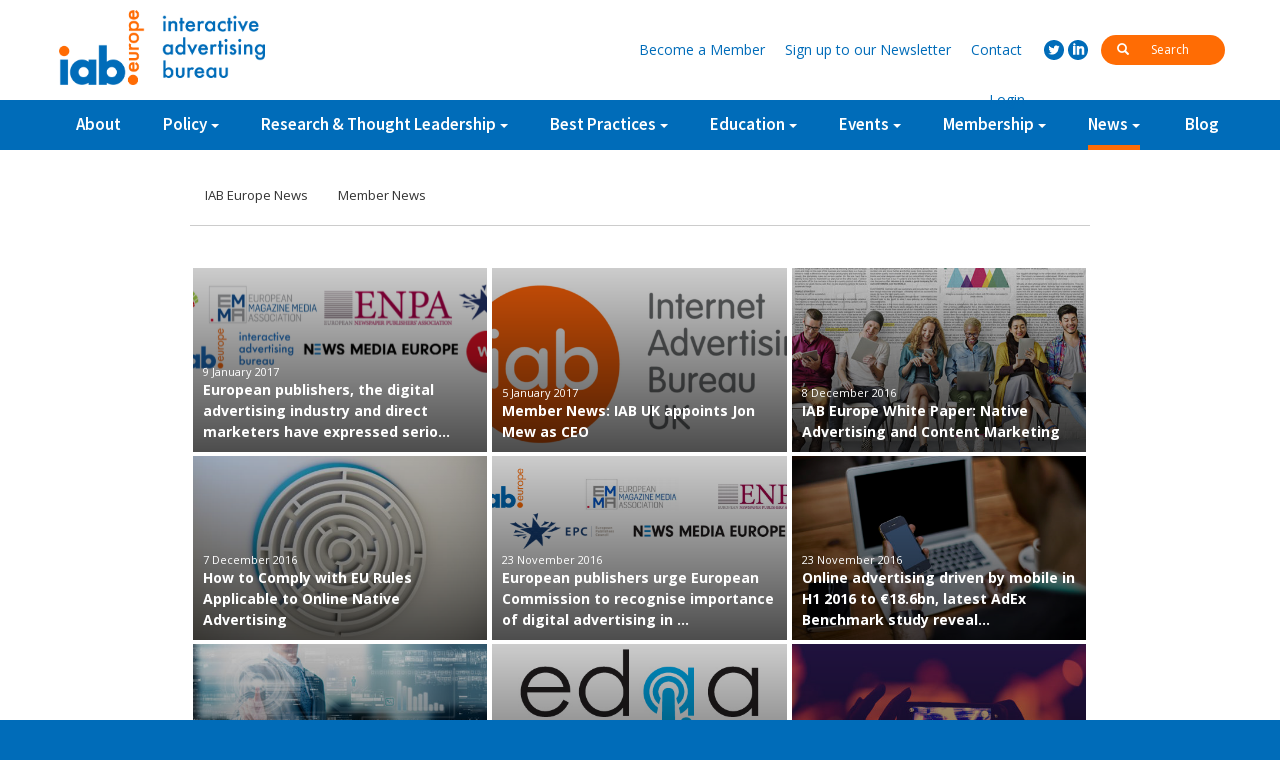

--- FILE ---
content_type: text/html; charset=UTF-8
request_url: http://old.iabeurope.eu/category/all-news/page/16/
body_size: 9288
content:
<!DOCTYPE html>
<html lang="en-US">
    <head>
        <meta charset="UTF-8">
        <meta http-equiv="X-UA-Compatible" content="IE=edge">
        <meta name="viewport" content="width=device-width, initial-scale=1, minimum-zoom=1">
        <title>All news | IAB Europe</title>
        <link rel="profile" href="http://gmpg.org/xfn/11">
        <link rel="pingback" href="http://old.iabeurope.eu/xmlrpc.php">
        <link rel="stylesheet" href="http://old.iabeurope.eu/wp-content/themes/zero/assets/libs/bootstrap/css/bootstrap.min.css"/>
        <link rel="stylesheet" href="http://old.iabeurope.eu/wp-content/themes/zero/assets/css/owl.carousel.css"/>
        <meta name="theme-color" content="#ffffff">
        <!--[if lt IE 9]>
         <script src="https://oss.maxcdn.com/html5shiv/3.7.2/html5shiv.min.js"></script>
         <script src="https://oss.maxcdn.com/respond/1.4.2/respond.min.js"></script>
        <![endif]-->
        <meta name='robots' content='noindex,follow' />
<link rel='dns-prefetch' href='//s.w.org' />
<link rel="alternate" type="application/rss+xml" title="IAB Europe &raquo; All news Category Feed" href="http://old.iabeurope.eu/category/all-news/feed/" />
		<script type="text/javascript">
			window._wpemojiSettings = {"baseUrl":"https:\/\/s.w.org\/images\/core\/emoji\/12.0.0-1\/72x72\/","ext":".png","svgUrl":"https:\/\/s.w.org\/images\/core\/emoji\/12.0.0-1\/svg\/","svgExt":".svg","source":{"concatemoji":"http:\/\/old.iabeurope.eu\/wp-includes\/js\/wp-emoji-release.min.js?ver=5.2.21"}};
			!function(e,a,t){var n,r,o,i=a.createElement("canvas"),p=i.getContext&&i.getContext("2d");function s(e,t){var a=String.fromCharCode;p.clearRect(0,0,i.width,i.height),p.fillText(a.apply(this,e),0,0);e=i.toDataURL();return p.clearRect(0,0,i.width,i.height),p.fillText(a.apply(this,t),0,0),e===i.toDataURL()}function c(e){var t=a.createElement("script");t.src=e,t.defer=t.type="text/javascript",a.getElementsByTagName("head")[0].appendChild(t)}for(o=Array("flag","emoji"),t.supports={everything:!0,everythingExceptFlag:!0},r=0;r<o.length;r++)t.supports[o[r]]=function(e){if(!p||!p.fillText)return!1;switch(p.textBaseline="top",p.font="600 32px Arial",e){case"flag":return s([55356,56826,55356,56819],[55356,56826,8203,55356,56819])?!1:!s([55356,57332,56128,56423,56128,56418,56128,56421,56128,56430,56128,56423,56128,56447],[55356,57332,8203,56128,56423,8203,56128,56418,8203,56128,56421,8203,56128,56430,8203,56128,56423,8203,56128,56447]);case"emoji":return!s([55357,56424,55356,57342,8205,55358,56605,8205,55357,56424,55356,57340],[55357,56424,55356,57342,8203,55358,56605,8203,55357,56424,55356,57340])}return!1}(o[r]),t.supports.everything=t.supports.everything&&t.supports[o[r]],"flag"!==o[r]&&(t.supports.everythingExceptFlag=t.supports.everythingExceptFlag&&t.supports[o[r]]);t.supports.everythingExceptFlag=t.supports.everythingExceptFlag&&!t.supports.flag,t.DOMReady=!1,t.readyCallback=function(){t.DOMReady=!0},t.supports.everything||(n=function(){t.readyCallback()},a.addEventListener?(a.addEventListener("DOMContentLoaded",n,!1),e.addEventListener("load",n,!1)):(e.attachEvent("onload",n),a.attachEvent("onreadystatechange",function(){"complete"===a.readyState&&t.readyCallback()})),(n=t.source||{}).concatemoji?c(n.concatemoji):n.wpemoji&&n.twemoji&&(c(n.twemoji),c(n.wpemoji)))}(window,document,window._wpemojiSettings);
		</script>
		<style type="text/css">
img.wp-smiley,
img.emoji {
	display: inline !important;
	border: none !important;
	box-shadow: none !important;
	height: 1em !important;
	width: 1em !important;
	margin: 0 .07em !important;
	vertical-align: -0.1em !important;
	background: none !important;
	padding: 0 !important;
}
</style>
	<link rel='stylesheet' id='dashicons-css'  href='http://old.iabeurope.eu/wp-includes/css/dashicons.min.css?ver=5.2.21' type='text/css' media='all' />
<link rel='stylesheet' id='theme-my-login-css'  href='http://old.iabeurope.eu/wp-content/plugins/theme-my-login/theme-my-login.css?ver=6.4.16' type='text/css' media='all' />
<link rel='stylesheet' id='wp-block-library-css'  href='http://old.iabeurope.eu/wp-includes/css/dist/block-library/style.min.css?ver=5.2.21' type='text/css' media='all' />
<link rel='stylesheet' id='cptch_stylesheet-css'  href='http://old.iabeurope.eu/wp-content/plugins/captcha/css/front_end_style.css?ver=4.4.5' type='text/css' media='all' />
<link rel='stylesheet' id='cptch_desktop_style-css'  href='http://old.iabeurope.eu/wp-content/plugins/captcha/css/desktop_style.css?ver=4.4.5' type='text/css' media='all' />
<link rel='stylesheet' id='contact-form-7-css'  href='http://old.iabeurope.eu/wp-content/plugins/contact-form-7/includes/css/styles.css?ver=5.1.4' type='text/css' media='all' />
<link rel='stylesheet' id='wp-pagenavi-css'  href='http://old.iabeurope.eu/wp-content/plugins/wp-pagenavi/pagenavi-css.css?ver=2.70' type='text/css' media='all' />
<link rel='stylesheet' id='tablepress-default-css'  href='http://old.iabeurope.eu/wp-content/plugins/tablepress/css/default.min.css?ver=1.9.2' type='text/css' media='all' />
<script type='text/javascript'>
/* <![CDATA[ */
var ajax_login_object = {"ajaxurl":"http:\/\/old.iabeurope.eu\/wp-admin\/admin-ajax.php","redirecturl":"\/category\/all-news\/page\/16\/","loadingmessage":"Signing in, please wait..."};
/* ]]> */
</script>
<script type='text/javascript' src='http://old.iabeurope.eu/wp-includes/js/jquery/jquery.js?ver=1.12.4-wp'></script>
<script type='text/javascript' src='http://old.iabeurope.eu/wp-includes/js/jquery/jquery-migrate.min.js?ver=1.4.1'></script>
<script type='text/javascript' src='http://old.iabeurope.eu/wp-content/plugins/fd-footnotes/fdfootnotes.js?ver=1.34'></script>
<link rel='https://api.w.org/' href='http://old.iabeurope.eu/wp-json/' />
<link rel="EditURI" type="application/rsd+xml" title="RSD" href="http://old.iabeurope.eu/xmlrpc.php?rsd" />
<link rel="wlwmanifest" type="application/wlwmanifest+xml" href="http://old.iabeurope.eu/wp-includes/wlwmanifest.xml" /> 
<meta name="generator" content="WordPress 5.2.21" />
    <script type="text/javascript">
        var ptm_ajaxurl = 'http://old.iabeurope.eu/wp-admin/admin-ajax.php';
    </script>		<script type="text/javascript">
			var cli_flush_cache=1;
		</script>
		        <link rel="stylesheet" href="http://old.iabeurope.eu/wp-content/themes/zero/assets/css/iabpopup.css?_=09052018a"/>
        <link rel="stylesheet" href="http://old.iabeurope.eu/wp-content/themes/zero/style.css?_=16082018a"/>
        <link href='https://fonts.googleapis.com/css?family=Source%20Sans%20Pro:400,700,600' rel='stylesheet' type='text/css'>
        <link href='https://fonts.googleapis.com/css?family=Open%20Sans:400,400italic,700,700italic' rel='stylesheet' type='text/css'>
    </head>
    <body class="archive paged category category-all-news category-65 paged-16 category-paged-16">
        <script>
            (function (i, s, o, g, r, a, m) {
                i['GoogleAnalyticsObject'] = r;
                i[r] = i[r] || function () {
                    (i[r].q = i[r].q || []).push(arguments)
                }, i[r].l = 1 * new Date();
                a = s.createElement(o),
                        m = s.getElementsByTagName(o)[0];
                a.async = 1;
                a.src = g;
                m.parentNode.insertBefore(a, m)
            })(window, document, 'script', '//www.google-analytics.com/analytics.js', 'ga');

            ga('create', 'UA-73658530-1', 'auto');
			ga('set', 'anonymizeIp', true);
            ga('send', 'pageview');
        </script> 
        <div class="container-fluid norlp">
            <div id="top-bar" class="">
                <div id="top-bar-up" class="hidden-xs">
                    <div class="container norlp">
                        <div class="">
                            <a href="http://old.iabeurope.eu" class="pull-left" id="top-logo-white"></a>
                        </div>
                        <div class="top-bar-up-links">
                            <div class="inline top-search-holder">
                                <form method="get" action="http://old.iabeurope.eu/">
                                    <button><i class="glyphicon glyphicon-search"></i></button>
                                    <input type="text" name="s" value="" id="search-input" placeholder="Search" autocomplete="off"/>
                                </form>
                            </div>
                            <div class="inline social-holder">
                                <a href="https://twitter.com/IABEurope" class="social social-twitter" target="_blank"></a>
                                <a href="http://www.linkedin.com/company/iab-europe" class="social social-linkedin" target="_blank"></a>
                            </div>
                            <div class="inline header-links-holder">
                                <a href="http://old.iabeurope.eu/membership/membership-benefits/#register"><span class="hidden-xs">Become a </span>Member</a>
                                <a href="http://old.iabeurope.eu/newsletter/"><span class="hidden-xs">Sign up to our </span>Newsletter</a>
                                <a href="http://old.iabeurope.eu/contact/" class="">Contact</a>
                                <a href="#" class="btn-login show-login">Login</a>                            </div>
                        </div>
                    </div>
                </div>
                <div id="top-bar-down">
                    <div class="container norlp">
                        <a href="http://old.iabeurope.eu" class="pull-left" id="top-logo"></a>
                        <div id="mobile-menu-toggler">
                            <i class="menu"></i>
                        </div>
                        <div id="big-search" class="visible-xs">
                            <form method="get" action="http://old.iabeurope.eu/">
                                <i class="glyphicon glyphicon-search"></i>
                                <input type="text" id="mobile-search-field" name="s" value="" placeholder="search for" autocomplete="off"/>
                            </form>
                        </div>
                        <!--                    <div id="mobile-search-icon">
                                                <i class="glyphicon glyphicon-search"></i>
                                            </div>-->
                        <ul id="missing-links" class="dn">
                            <li class="mobile-add"><a href="#">Become a Member</a></li>
                            <li class="mobile-add"><a href="#">Sign up to our Newsletter</a></li>
                            <li class="mobile-add"><a href="http://old.iabeurope.eu/contact/" class="">Contact</a></li>
                        </ul>
<!--                        <a href="http://old.iabeurope.eu" class="home-link-img">
                            <img src="http://old.iabeurope.eu/wp-content/themes/zero/assets/img/home.svg" />
                        </a>-->
                        <ul id="menu-top-menu" class="iab-top-menu hidden-xs"><li id="menu-item-149" class="menu-item menu-item-type-post_type menu-item-object-page menu-item-149"><a href="http://old.iabeurope.eu/about/">About</a></li>
<li id="menu-item-568" class="has-children menu-item menu-item-type-custom menu-item-object-custom menu-item-has-children menu-item-568"><a href="https://www.iabeurope.eu/category/policy/data-protection/">Policy</a>
<ul class="sub-menu">
	<li id="menu-item-222" class="menu-item menu-item-type-taxonomy menu-item-object-category menu-item-222"><a href="http://old.iabeurope.eu/category/policy/data-protection/">Privacy &#038; Data Protection</a></li>
	<li id="menu-item-291" class="menu-item menu-item-type-taxonomy menu-item-object-category menu-item-291"><a href="http://old.iabeurope.eu/category/policy/digital-single-market/">Digital Single Market</a></li>
	<li id="menu-item-292" class="menu-item menu-item-type-taxonomy menu-item-object-category menu-item-292"><a href="http://old.iabeurope.eu/category/policy/self-regulation/">Self-Regulation</a></li>
	<li id="menu-item-5562" class="menu-item menu-item-type-taxonomy menu-item-object-category menu-item-5562"><a href="http://old.iabeurope.eu/category/policy/guidance-documents/">Guidance Documents</a></li>
	<li id="menu-item-11583" class="menu-item menu-item-type-taxonomy menu-item-object-category menu-item-11583"><a href="http://old.iabeurope.eu/category/policy/gdpr-implementation/">GDPR Implementation</a></li>
	<li id="menu-item-15204" class="menu-item menu-item-type-taxonomy menu-item-object-category menu-item-15204"><a href="http://old.iabeurope.eu/category/policy/tcf-updates/">IAB Europe Transparency and Consent Framework</a></li>
</ul>
</li>
<li id="menu-item-791" class="has-children menu-item menu-item-type-taxonomy menu-item-object-category menu-item-has-children menu-item-791"><a href="http://old.iabeurope.eu/category/research-thought-leadership/programmatic/">Research &#038; Thought Leadership</a>
<ul class="sub-menu">
	<li id="menu-item-277" class="menu-item menu-item-type-taxonomy menu-item-object-category menu-item-277"><a href="http://old.iabeurope.eu/category/research-thought-leadership/programmatic/">Programmatic</a></li>
	<li id="menu-item-275" class="menu-item menu-item-type-taxonomy menu-item-object-category menu-item-275"><a href="http://old.iabeurope.eu/category/research-thought-leadership/brand-advertising-research-thought-leadership/">Brand Advertising</a></li>
	<li id="menu-item-278" class="menu-item menu-item-type-taxonomy menu-item-object-category menu-item-278"><a href="http://old.iabeurope.eu/category/research-thought-leadership/quality/">Quality</a></li>
	<li id="menu-item-1970" class="menu-item menu-item-type-taxonomy menu-item-object-category menu-item-1970"><a href="http://old.iabeurope.eu/category/research-thought-leadership/value-of-digital-advertising/">Value of Digital Advertising</a></li>
	<li id="menu-item-9484" class="menu-item menu-item-type-taxonomy menu-item-object-category menu-item-9484"><a href="http://old.iabeurope.eu/category/research-thought-leadership/ad-blocking/">Ad Blocking</a></li>
	<li id="menu-item-783" class="menu-item menu-item-type-taxonomy menu-item-object-category menu-item-783"><a href="http://old.iabeurope.eu/category/research-thought-leadership/resources/">Resources</a></li>
</ul>
</li>
<li id="menu-item-792" class="menu-item menu-item-type-taxonomy menu-item-object-category menu-item-has-children menu-item-792"><a href="http://old.iabeurope.eu/category/best-practices/ad-effectiveness-library/">Best Practices</a>
<ul class="sub-menu">
	<li id="menu-item-1057" class="menu-item menu-item-type-taxonomy menu-item-object-category menu-item-1057"><a href="http://old.iabeurope.eu/category/best-practices/programmatic-library/">Programmatic Library</a></li>
	<li id="menu-item-1058" class="menu-item menu-item-type-taxonomy menu-item-object-category menu-item-1058"><a href="http://old.iabeurope.eu/category/best-practices/ad-effectiveness-library/">Ad Effectiveness Library</a></li>
	<li id="menu-item-1059" class="menu-item menu-item-type-taxonomy menu-item-object-category menu-item-1059"><a href="http://old.iabeurope.eu/category/best-practices/multi-device-and-connected-world-library/">Multi-Device and Connected World Library</a></li>
	<li id="menu-item-6532" class="menu-item menu-item-type-taxonomy menu-item-object-category menu-item-6532"><a href="http://old.iabeurope.eu/category/best-practices/mixx-awards-europe/">MIXX Awards Europe</a></li>
	<li id="menu-item-6653" class="menu-item menu-item-type-taxonomy menu-item-object-category menu-item-6653"><a href="http://old.iabeurope.eu/category/best-practices/research-awards-2/">Research Awards</a></li>
	<li id="menu-item-1060" class="menu-item menu-item-type-taxonomy menu-item-object-category menu-item-1060"><a href="http://old.iabeurope.eu/category/best-practices/industry-guidelines/">Industry Guidelines</a></li>
	<li id="menu-item-3891" class="menu-item menu-item-type-taxonomy menu-item-object-category menu-item-3891"><a href="http://old.iabeurope.eu/category/best-practices/legal-guidelines/">Guidance Documents</a></li>
</ul>
</li>
<li id="menu-item-276" class="menu-item menu-item-type-taxonomy menu-item-object-category menu-item-has-children menu-item-276"><a href="http://old.iabeurope.eu/category/education/">Education</a>
<ul class="sub-menu">
	<li id="menu-item-2074" class="menu-item menu-item-type-taxonomy menu-item-object-category menu-item-2074"><a href="http://old.iabeurope.eu/category/education/endorsement/">Endorsement Programme</a></li>
	<li id="menu-item-5710" class="menu-item menu-item-type-taxonomy menu-item-object-category menu-item-5710"><a href="http://old.iabeurope.eu/category/education/course-catalogue/">Course Catalogue</a></li>
	<li id="menu-item-5564" class="menu-item menu-item-type-taxonomy menu-item-object-category menu-item-5564"><a href="http://old.iabeurope.eu/category/education/network-recommended-trainers/">Network-recommended Trainers</a></li>
	<li id="menu-item-4372" class="menu-item menu-item-type-taxonomy menu-item-object-category menu-item-4372"><a href="http://old.iabeurope.eu/category/education/trainingresources/">Training Resources</a></li>
</ul>
</li>
<li id="menu-item-279" class="menu-item menu-item-type-taxonomy menu-item-object-category menu-item-has-children menu-item-279"><a href="http://old.iabeurope.eu/category/events/">Events</a>
<ul class="sub-menu">
	<li id="menu-item-6668" class="menu-item menu-item-type-taxonomy menu-item-object-category menu-item-6668"><a href="http://old.iabeurope.eu/category/events/iab-europe-interact/">IAB Europe Interact</a></li>
</ul>
</li>
<li id="menu-item-303" class="menu-item menu-item-type-post_type menu-item-object-page menu-item-has-children menu-item-303"><a href="http://old.iabeurope.eu/membership/membership-benefits/">Membership</a>
<ul class="sub-menu">
	<li id="menu-item-1061" class="menu-item menu-item-type-post_type menu-item-object-page menu-item-1061"><a href="http://old.iabeurope.eu/membership/membership-benefits/">Membership Benefits and Enquiry Form</a></li>
	<li id="menu-item-1062" class="menu-item menu-item-type-post_type menu-item-object-page menu-item-1062"><a href="http://old.iabeurope.eu/membership/committees/">Committees and Task Forces</a></li>
	<li id="menu-item-1063" class="menu-item menu-item-type-post_type menu-item-object-page menu-item-1063"><a href="http://old.iabeurope.eu/membership/member-directory/">Member Directory</a></li>
</ul>
</li>
<li id="menu-item-9436" class="menu-item menu-item-type-taxonomy menu-item-object-category current-menu-item menu-item-has-children menu-item-9436"><a href="http://old.iabeurope.eu/category/all-news/" aria-current="page">News</a>
<ul class="sub-menu">
	<li id="menu-item-1064" class="menu-item menu-item-type-taxonomy menu-item-object-category menu-item-1064"><a href="http://old.iabeurope.eu/category/all-news/press-releases/">IAB Europe News</a></li>
	<li id="menu-item-8989" class="menu-item menu-item-type-taxonomy menu-item-object-category menu-item-8989"><a href="http://old.iabeurope.eu/category/all-news/member-press-releases/">Member News</a></li>
</ul>
</li>
<li id="menu-item-1026" class="menu-item menu-item-type-taxonomy menu-item-object-category menu-item-1026"><a href="http://old.iabeurope.eu/category/blog/">Blog</a></li>
</ul><ul id="menu-mobile-menu" class="iab-top-menu hidden-sm hidden-md hidden-lg"><li id="menu-item-1044" class="menu-item menu-item-type-post_type menu-item-object-page menu-item-1044"><a href="http://old.iabeurope.eu/about/">About</a></li>
<li id="menu-item-1045" class="menu-item menu-item-type-custom menu-item-object-custom menu-item-1045"><a href="https://www.iabeurope.eu/category/policy/data-protection/">Policy</a></li>
<li id="menu-item-1046" class="menu-item menu-item-type-taxonomy menu-item-object-category menu-item-1046"><a href="http://old.iabeurope.eu/category/research-thought-leadership/">Research &#038; Thought Leadership</a></li>
<li id="menu-item-1047" class="menu-item menu-item-type-taxonomy menu-item-object-category menu-item-1047"><a href="http://old.iabeurope.eu/category/best-practices/">Best Practices</a></li>
<li id="menu-item-1048" class="menu-item menu-item-type-taxonomy menu-item-object-category menu-item-1048"><a href="http://old.iabeurope.eu/category/education/">Education</a></li>
<li id="menu-item-1050" class="menu-item menu-item-type-taxonomy menu-item-object-category menu-item-1050"><a href="http://old.iabeurope.eu/category/blog/">Blog</a></li>
<li id="menu-item-1051" class="menu-item menu-item-type-taxonomy menu-item-object-category menu-item-1051"><a href="http://old.iabeurope.eu/category/events/">Events</a></li>
<li id="menu-item-1052" class="menu-item menu-item-type-post_type menu-item-object-page menu-item-1052"><a href="http://old.iabeurope.eu/membership/">Membership</a></li>
<li id="menu-item-1055" class="diff-shade menu-item menu-item-type-custom menu-item-object-custom menu-item-1055"><a href="https://www.iabeurope.eu/membership/membership-benefits/#register">Become a Member</a></li>
<li id="menu-item-1053" class="diff-shade menu-item menu-item-type-post_type menu-item-object-page menu-item-1053"><a href="http://old.iabeurope.eu/newsletter/">Sign up to our Newsletter</a></li>
<li id="menu-item-1056" class="show-login diff-shade menu-item menu-item-type-custom menu-item-object-custom menu-item-1056"><a href="#">Login</a></li>
<li id="menu-item-1054" class="diff-shade menu-item menu-item-type-post_type menu-item-object-page menu-item-1054"><a href="http://old.iabeurope.eu/contact/">Contact</a></li>
</ul>                    </div>
                </div>
            </div>
        </div>
        <div id="pusher"></div>
        <div id="wrapper"><!-- TIBICAT <pre id="tibi">65</pre>--><div class="page-title-holder">
    <div class="container norlp">
        <h1>All news</h1>
    </div>
</div>
    <div class="page-content page-text">
        <div class="container norlp">
            <div class="leftspace likeentry">
                <div class="filters">
                    <ul>
                                                    <li class=""><a href="http://old.iabeurope.eu/category/all-news/press-releases/">IAB Europe News</a></li>
                                                    <li class=""><a href="http://old.iabeurope.eu/category/all-news/member-press-releases/">Member News</a></li>
                                            </ul>
                    <div class="clearfix"></div>
                </div>

            </div>
        </div>
    </div>
<div class = "page-content page-text section">
    <div class = "container norlp">
        <div class = "entry-content">
                            <div class="grid">
                    <a href="http://old.iabeurope.eu/policy/european-publishers-the-digital-advertising-industry-and-direct-marketers-have-expressed-serious-concerns-about-the-eprivacy-directive-review/">
    <div class="grid-item">
        <div class="grid-overlay"></div>
        <div class="grid-thumb">
            <img width="500" height="205" src="http://old.iabeurope.eu/wp-content/uploads/2017/01/Screen-Shot-2017-01-09-at-8.59.09-AM-500x205.png" class="grid-img wp-post-image" alt="" />        </div>

        <div class="grid-excerpt">
            On 22 December 2016, European publishers (EMMA, ENPA, EPC, NME), the digital advertising industry (IAB Europe), direct marketers (FEDMA), ad...        </div>

        <div class="grid-title">
            <div class="grid-date">
                                9 January 2017            </div>
        European publishers, the digital advertising industry and direct marketers have expressed serio...        </div>
    </div>
</a><a href="http://old.iabeurope.eu/all-news/press-releases/member-news-iab-uk-appoints-jon-mew-as-ceo/">
    <div class="grid-item">
        <div class="grid-overlay"></div>
        <div class="grid-thumb">
            <img width="500" height="320" src="http://old.iabeurope.eu/wp-content/uploads/2017/01/IAB-UK-LOGO-500x320.png" class="grid-img wp-post-image" alt="" />        </div>

        <div class="grid-excerpt">
            London, 5 January 2017. The Internet Advertising Bureau UK has named Jon Mew as its new chief executive. Mew has been the IAB’s Chief Oper...        </div>

        <div class="grid-title">
            <div class="grid-date">
                                5 January 2017            </div>
        Member News: IAB UK appoints Jon Mew as CEO        </div>
    </div>
</a><a href="http://old.iabeurope.eu/research-thought-leadership/brand-advertising-research-thought-leadership/iab-europe-white-paper-native-advertising-and-content-marketing/">
    <div class="grid-item">
        <div class="grid-overlay"></div>
        <div class="grid-thumb">
            <img width="500" height="320" src="http://old.iabeurope.eu/wp-content/uploads/2016/12/wp-native-2-500x320.jpg" class="grid-img wp-post-image" alt="" />        </div>

        <div class="grid-excerpt">
            Today’s consumers are bombarded with advertising messages which could mean up to 5,000 messages each day. Combine this fact with the incre...        </div>

        <div class="grid-title">
            <div class="grid-date">
                                8 December 2016            </div>
        IAB Europe White Paper: Native Advertising and Content Marketing        </div>
    </div>
</a><a href="http://old.iabeurope.eu/best-practices/how-to-comply-with-eu-rules-applicable-to-online-native-advertising/">
    <div class="grid-item">
        <div class="grid-overlay"></div>
        <div class="grid-thumb">
            <img width="500" height="320" src="http://old.iabeurope.eu/wp-content/uploads/2016/12/labyrinth-1872669_1920-500x320.jpg" class="grid-img wp-post-image" alt="" />        </div>

        <div class="grid-excerpt">
            IAB Europe has prepared Guidance on how to comply with EU rules applicable to online native advertising and content-based advertising. The l...        </div>

        <div class="grid-title">
            <div class="grid-date">
                                7 December 2016            </div>
        How to Comply with EU Rules Applicable to Online Native Advertising        </div>
    </div>
</a><a href="http://old.iabeurope.eu/policy/data-protection/european-publishers-urge-european-commission-to-recognise-importance-of-digital-advertising-in-review-of-the-eprivacy-directive/">
    <div class="grid-item">
        <div class="grid-overlay"></div>
        <div class="grid-thumb">
            <img width="500" height="169" src="http://old.iabeurope.eu/wp-content/uploads/2016/11/Screen-Shot-2016-11-22-at-6.07.10-PM-500x169.png" class="grid-img wp-post-image" alt="" />        </div>

        <div class="grid-excerpt">
            Brussels, 23 November 2016 –  With media independence a hot topic across Europe and around the world, European publishers today called on...        </div>

        <div class="grid-title">
            <div class="grid-date">
                                23 November 2016            </div>
        European publishers urge European Commission to recognise importance of digital advertising in ...        </div>
    </div>
</a><a href="http://old.iabeurope.eu/all-news/press-releases/online-advertising-driven-by-mobile-in-h1-2016-to-e18-6bn-latest-adex-benchmark-study-reveals/">
    <div class="grid-item">
        <div class="grid-overlay"></div>
        <div class="grid-thumb">
            <img width="500" height="320" src="http://old.iabeurope.eu/wp-content/uploads/2016/11/iab-europe3-500x320.jpg" class="grid-img wp-post-image" alt="" />        </div>

        <div class="grid-excerpt">
            Brussels 23 November &#8211;  IAB Europe, in collaboration with IHS Markit, has today published the AdEx Benchmark H1 2016 study. The data ...        </div>

        <div class="grid-title">
            <div class="grid-date">
                                23 November 2016            </div>
        Online advertising driven by mobile in H1 2016 to €18.6bn, latest AdEx Benchmark study reveal...        </div>
    </div>
</a><a href="http://old.iabeurope.eu/research-thought-leadership/programmatic/iab-europe-white-paper-using-data-effectively-in-programmatic/">
    <div class="grid-item">
        <div class="grid-overlay"></div>
        <div class="grid-thumb">
            <img width="500" height="320" src="http://old.iabeurope.eu/wp-content/uploads/2016/11/shutterstock_302638517-1-500x320.jpg" class="grid-img wp-post-image" alt="" />        </div>

        <div class="grid-excerpt">
            An updated version of this white paper with GDPR considerations is available here Consumers are using an ever-increasing variety of channels...        </div>

        <div class="grid-title">
            <div class="grid-date">
                                17 November 2016            </div>
        IAB Europe White Paper: Using Data Effectively in Programmatic        </div>
    </div>
</a><a href="http://old.iabeurope.eu/all-news/member-press-releases/edaa-enhances-transparency-and-user-control-for-online-video-advertising/">
    <div class="grid-item">
        <div class="grid-overlay"></div>
        <div class="grid-thumb">
            <img width="467" height="278" src="http://old.iabeurope.eu/wp-content/uploads/2016/03/EDAA-logo-467.png" class="grid-img wp-post-image" alt="" srcset="http://old.iabeurope.eu/wp-content/uploads/2016/03/EDAA-logo-467.png 467w, http://old.iabeurope.eu/wp-content/uploads/2016/03/EDAA-logo-467-300x179.png 300w" sizes="(max-width: 467px) 100vw, 467px" />        </div>

        <div class="grid-excerpt">
            Brussels, 14 November 2016 – Today, the European Interactive Digital Advertising Alliance (EDAA) launches new guidelines to enhance transp...        </div>

        <div class="grid-title">
            <div class="grid-date">
                                14 November 2016            </div>
        EDAA enhances transparency and user control for online video advertising        </div>
    </div>
</a><a href="http://old.iabeurope.eu/all-news/press-releases/advertisers-and-agencies-demand-branding-metrics-for-digital-video-advertising-new-iab-europe-survey-shows/">
    <div class="grid-item">
        <div class="grid-overlay"></div>
        <div class="grid-thumb">
            <img width="500" height="320" src="http://old.iabeurope.eu/wp-content/uploads/2016/11/slider-banner-500x320.jpg" class="grid-img wp-post-image" alt="" />        </div>

        <div class="grid-excerpt">
            Brussels, 9th November 2016 – Buy-side and sell-side digital video advertising strategies mature as measurement evolves towards branding K...        </div>

        <div class="grid-title">
            <div class="grid-date">
                                9 November 2016            </div>
        Advertisers and agencies demand branding metrics for digital video advertising, new IAB Europe ...        </div>
    </div>
</a><a href="http://old.iabeurope.eu/events/iab-europe-panel-rta-summit-current-state-of-programmatic-market-size-and-growth-november-9th-9am/">
    <div class="grid-item">
        <div class="grid-overlay"></div>
        <div class="grid-thumb">
            <img width="500" height="320" src="http://old.iabeurope.eu/wp-content/uploads/2016/06/QRTe3-800x400-copy-500x320.jpg" class="grid-img wp-post-image" alt="" />        </div>

        <div class="grid-excerpt">
            Following the success of the RTA series over the past two years, ACI’s 3rd edition of the Real-Time Advertising Summit will delve deeper i...        </div>

        <div class="grid-title">
            <div class="grid-date">
                                26 October 2016            </div>
        IAB Europe Panel @RTA Summit &#8211; Current State of Programmatic, Market Size and Growth &#82...        </div>
    </div>
</a><a href="http://old.iabeurope.eu/events/iab-europe-speaking-slot-rta-summit-what-does-the-eus-new-privacy-law-mean-for-digital-advertising-november-9th-12-40pm/">
    <div class="grid-item">
        <div class="grid-overlay"></div>
        <div class="grid-thumb">
            <img width="500" height="320" src="http://old.iabeurope.eu/wp-content/uploads/2016/06/QRTe3-800x400-copy-500x320.jpg" class="grid-img wp-post-image" alt="" />        </div>

        <div class="grid-excerpt">
            Following the success of the RTA series over the past two years, ACI’s 3rd edition of the Real-Time Advertising Summit will delve deeper i...        </div>

        <div class="grid-title">
            <div class="grid-date">
                                26 October 2016            </div>
        IAB Europe Speaking Slot @RTA Summit &#8211; What does the EU’s new privacy law mean for digi...        </div>
    </div>
</a><a href="http://old.iabeurope.eu/all-news/press-releases/mobile-site-development-on-par-with-desktop-sites-new-iab-europe-research-shows/">
    <div class="grid-item">
        <div class="grid-overlay"></div>
        <div class="grid-thumb">
            <img width="500" height="320" src="http://old.iabeurope.eu/wp-content/uploads/2016/09/cover-mobile-report-500x320.jpg" class="grid-img wp-post-image" alt="" />        </div>

        <div class="grid-excerpt">
            Brussels, 27 September 2016 – As mobile takes centre stage, advertisers are taking advantage of its growth to engage with key audiences, t...        </div>

        <div class="grid-title">
            <div class="grid-date">
                                27 September 2016            </div>
        Mobile site development on par with desktop sites, new IAB Europe research shows        </div>
    </div>
</a>                </div>
                <div class="wp-pagination">
                    <div class="pull-left">
                        <div class='wp-pagenavi' role='navigation'>
<span class='pages'>Page 16 of 22</span><a class="first" href="http://old.iabeurope.eu/category/all-news/">« First</a><a class="previouspostslink" rel="prev" href="http://old.iabeurope.eu/category/all-news/page/15/">«</a><span class='extend'>...</span><a class="page smaller" title="Page 8" href="http://old.iabeurope.eu/category/all-news/page/8/">8</a><a class="page smaller" title="Page 9" href="http://old.iabeurope.eu/category/all-news/page/9/">9</a><a class="page smaller" title="Page 10" href="http://old.iabeurope.eu/category/all-news/page/10/">10</a><a class="page smaller" title="Page 11" href="http://old.iabeurope.eu/category/all-news/page/11/">11</a><a class="page smaller" title="Page 12" href="http://old.iabeurope.eu/category/all-news/page/12/">12</a><a class="page smaller" title="Page 13" href="http://old.iabeurope.eu/category/all-news/page/13/">13</a><a class="page smaller" title="Page 14" href="http://old.iabeurope.eu/category/all-news/page/14/">14</a><a class="page smaller" title="Page 15" href="http://old.iabeurope.eu/category/all-news/page/15/">15</a><span aria-current='page' class='current'>16</span><a class="page larger" title="Page 17" href="http://old.iabeurope.eu/category/all-news/page/17/">17</a><a class="page larger" title="Page 18" href="http://old.iabeurope.eu/category/all-news/page/18/">18</a><a class="page larger" title="Page 19" href="http://old.iabeurope.eu/category/all-news/page/19/">19</a><a class="page larger" title="Page 20" href="http://old.iabeurope.eu/category/all-news/page/20/">20</a><a class="page larger" title="Page 21" href="http://old.iabeurope.eu/category/all-news/page/21/">21</a><a class="page larger" title="Page 22" href="http://old.iabeurope.eu/category/all-news/page/22/">22</a><a class="nextpostslink" rel="next" href="http://old.iabeurope.eu/category/all-news/page/17/">»</a>
</div>                    </div>
                    <div class="clearfix"></div>
                </div>
                    </div>
    </div>
</div>
<div class="separator"></div>
<div class="container-fluid">
    <div class="row" id="footer">
        <div class="container">
            <div class="row">
                <div class="col-xs-12">
                    <div class="f-col-first">
                        <div class="f_address">
                            <table class="noborder">
                                <tr>
                                    <td class="text-right first">
                                        <img src="http://old.iabeurope.eu/wp-content/themes/zero/assets/img/iablogowhite2.png" alt="IAB Europe" />
                                    </td>
                                    <td class="text-left">IAB Europe<br />
Rond-Point Robert Schumanplein 11<br />
1040 Brussels<br />
Belgium</td>
                                </tr>
                            </table>
                        </div>
                        <div><a class="f_link" href="tel:+3222567533">+32 (0) 225 675 33</a></div>
                        <div><a class="f_link" href="mailto:communication@iabeurope.eu">communication@iabeurope.eu</a></div>
                        <div class="inline footer-social-holder">
                            <a href="https://twitter.com/IABEurope" class="social social-big social-twitter"></a>
                            <a href="http://www.linkedin.com/company/iab-europe" class="social social-big social-linkedin"></a>
                        </div>
                    </div>
                    <div class="f-col-mid f-top">
                        <h3 class="f_h3 ">Sitemap</h3>
                        <ul id="menu-footer-menu" class="f_menu "><li id="menu-item-897" class="menu-item menu-item-type-post_type menu-item-object-page menu-item-897"><a href="http://old.iabeurope.eu/about/">About</a></li>
<li id="menu-item-898" class="menu-item menu-item-type-taxonomy menu-item-object-category menu-item-898"><a href="http://old.iabeurope.eu/category/policy/">Policy</a></li>
<li id="menu-item-899" class="menu-item menu-item-type-taxonomy menu-item-object-category menu-item-899"><a href="http://old.iabeurope.eu/category/research-thought-leadership/">Research &#038; Thought Leadership</a></li>
<li id="menu-item-900" class="menu-item menu-item-type-taxonomy menu-item-object-category menu-item-900"><a href="http://old.iabeurope.eu/category/best-practices/">Best Practices</a></li>
<li id="menu-item-901" class="menu-item menu-item-type-taxonomy menu-item-object-category menu-item-901"><a href="http://old.iabeurope.eu/category/education/">Education</a></li>
<li id="menu-item-1588" class="menu-item menu-item-type-taxonomy menu-item-object-category menu-item-1588"><a href="http://old.iabeurope.eu/category/blog/">Blog</a></li>
<li id="menu-item-903" class="menu-item menu-item-type-post_type menu-item-object-page menu-item-903"><a href="http://old.iabeurope.eu/membership/membership-benefits/">Membership</a></li>
</ul>                    </div>
                    <div class="f-col-last f-top">
                        <h3 class="f_h3 ">Legal</h3>
                        <ul id="menu-other-footer-more" class="f_menu "><li id="menu-item-1012" class="menu-item menu-item-type-post_type menu-item-object-page menu-item-1012"><a href="http://old.iabeurope.eu/general-terms-of-use/">General terms of use</a></li>
<li id="menu-item-1013" class="menu-item menu-item-type-post_type menu-item-object-page menu-item-1013"><a href="http://old.iabeurope.eu/privacy-policy/">Privacy Policy</a></li>
</ul>                    </div>
                </div>      
            </div>
            <div class="row">
                <div class="col-xs-12">
                    <div class="f_desp"></div>
                </div>
            </div>
            <div class="row">
                <div class="col-xs-12 text-center f_aff">
                    Affiliations
                </div>
                <div class="col-xs-12">
                    <div class="col-xs-12 col-sm-6 col-md-3 f_img text-center">
                        <img src="http://old.iabeurope.eu/wp-content/themes/zero/assets/img/memberof/eif.png" alt="European Internet Forum" />
                    </div>
                    <div class="col-xs-12 col-sm-6  col-md-3 f_img text-center">
                        <img src="http://old.iabeurope.eu/wp-content/themes/zero/assets/img/memberof/easa.png" alt="European Advertising Standards Alliance" />
                    </div>
                    <div class="col-xs-12 col-sm-6  col-md-3 f_img text-center">
                        <img src="http://old.iabeurope.eu/wp-content/themes/zero/assets/img/memberof/edaa.png" alt="European Digital Advertising Alliance" />
                    </div>
                    <div class="col-xs-12 col-sm-6 col-md-3  f_img text-center">
                        <img src="http://old.iabeurope.eu/wp-content/themes/zero/assets/img/memberof/eurid.png" alt="EURid" />
                    </div>
                </div>
            </div>
        </div>
    </div>

</div>
<div class="container-fluid">
    <div class="row text-center copyright-footer">
        &copy; 2026 IAB Europe
    </div>
</div>
</div> <!-- end container -->
<div id="register-popup" class="page-content dn">
    <div class="relative-content center-block">
        <div class="register-close">X</div>
        <div class="container-fluid">
            <div class="row">
                <div class="col-xs-12 col-sm-6">
                    <p><a href="https://www.iabeurope.eu/registration/attachment/hi3s/"><img class="alignnone wp-image-2215 size-full" src="https://www.iabeurope.eu/wp-content/uploads/2015/11/hi3s.png" alt="" width="117" height="43" /></a></p>
<p>Thank you for your interest in our article. We&#8217;d love to get in touch with you to find out how you are using our research. If you don&#8217;t mind us sending you an email to ask you if the article was helpful, then please enter your email address and download the report.</p>
<p>We promise we won&#8217;t spam you!</p>
                </div>
                <div class="col-xs-12 col-sm-6">
                    <form method="post" id="register-form" data-post-url="http://old.iabeurope.eu/wp-admin/admin-ajax.php">
                        <input type="hidden" value="" id="document_id" name="document_id"/>
                        <input type="hidden" value="register_for_download" name="action"/>
                        <div class="msg"></div>
                        <div class="form-group">
                            <input class="form-control" type="text" name="name" placeholder="Name"/>
                        </div>
                        <div class="form-group">
                            <input class="form-control" type="text" name="email" placeholder="Email Address"/>
                        </div>
                        <div class="form-group">
                            <input class="form-control" type="text" name="organisation" placeholder="Organisation"/>
                        </div>
                        <div class="form-group dn">
                            <input type="hidden" name="member" value="" />
                            <select  id="" class="form-control" placeholder="Membership Status">
                                <option value="">Select Membership Status</option>
                                <option value="1">Member</option>
                                <option value="2">Non Member</option>
                            </select>
                        </div>
                        <div class="form-group">
                            <button name="submit" class="btn btn-light-blue">Download the report</button>
                        </div>
                    </form>
                </div>
            </div>
        </div>
    </div>
</div>
<div class="login-holder dn">
    <div class="login-form center-block">
        <div class="page-content">
            <div class="close-login">X</div>
            <form id="ajaxlogin" action="login" method="post">
                <h3>Login</h3>
                <div class="status dn"></div>
                <div class="form-group">
                    <label for="username">Email</label> <input id="username" name="username" type="text" >
                </div>
                <div class="form-group">
                    <label for="password">Password</label> <input id="password" name="password" type="password" >
                </div>
                <input type="submit" class="btn btn-light-blue" name="submit" value="Login" />
                <a class="visible-xs register small" href="http://old.iabeurope.eu/membership/membership-benefits/#register">Become a Member</a>
                <a class=" small" href="http://old.iabeurope.eu/lostpassword#register">Lost your password?</a>
                <!--<a class="lost small" href="http://old.iabeurope.eu/login/?action=lostpassword">Lost your password?</a>-->
                <input type="hidden" id="security" name="security" value="52adb735d5" /><input type="hidden" name="_wp_http_referer" value="/category/all-news/page/16/" />            </form>
        </div>
    </div>
</div>
<!--<script type="text/javascript" src="http://old.iabeurope.eu/wp-content/themes/zero/assets/js/jquery.min.js"></script>-->
<script type="text/javascript" src="http://old.iabeurope.eu/wp-content/themes/zero/assets/js/isotope.pkgd.min.js"></script>
<script type="text/javascript" src="http://old.iabeurope.eu/wp-content/themes/zero/assets/js/owl.carousel.min.js"></script>
<script type="text/javascript" src="http://old.iabeurope.eu/wp-content/themes/zero/assets/libs/bootstrap/js/bootstrap.min.js"></script>
<script type="text/javascript" src="http://old.iabeurope.eu/wp-content/themes/zero/assets/js/imagesloaded.pkgd.min.js"></script>
<script type="text/javascript" src="http://old.iabeurope.eu/wp-content/themes/zero/assets/js/functions.js?_=08052018"></script>
<script type='text/javascript'>
/* <![CDATA[ */
var wpcf7 = {"apiSettings":{"root":"http:\/\/old.iabeurope.eu\/wp-json\/contact-form-7\/v1","namespace":"contact-form-7\/v1"}};
/* ]]> */
</script>
<script type='text/javascript' src='http://old.iabeurope.eu/wp-content/plugins/contact-form-7/includes/js/scripts.js?ver=5.1.4'></script>
<script type='text/javascript' src='http://old.iabeurope.eu/wp-includes/js/wp-embed.min.js?ver=5.2.21'></script>
</body>
</html>

--- FILE ---
content_type: image/svg+xml
request_url: http://old.iabeurope.eu/wp-content/themes/zero/assets/img/linkedin_blue.svg
body_size: 999
content:
<?xml version="1.0" encoding="UTF-8" standalone="no"?>
<!-- Generator: Adobe Illustrator 18.0.0, SVG Export Plug-In . SVG Version: 6.00 Build 0)  -->

<svg
   xmlns:dc="http://purl.org/dc/elements/1.1/"
   xmlns:cc="http://creativecommons.org/ns#"
   xmlns:rdf="http://www.w3.org/1999/02/22-rdf-syntax-ns#"
   xmlns:svg="http://www.w3.org/2000/svg"
   xmlns="http://www.w3.org/2000/svg"
   xmlns:sodipodi="http://sodipodi.sourceforge.net/DTD/sodipodi-0.dtd"
   xmlns:inkscape="http://www.inkscape.org/namespaces/inkscape"
   version="1.0"
   id="Capa_1"
   x="0px"
   y="0px"
   viewBox="0 0 449 449"
   enable-background="new 0 0 449 449"
   xml:space="preserve"
   inkscape:version="0.91 r13725"
   sodipodi:docname="linkedin_blue.svg"><metadata
     id="metadata15"><rdf:RDF><cc:Work
         rdf:about=""><dc:format>image/svg+xml</dc:format><dc:type
           rdf:resource="http://purl.org/dc/dcmitype/StillImage" /></cc:Work></rdf:RDF></metadata><defs
     id="defs13" /><sodipodi:namedview
     pagecolor="#ffffff"
     bordercolor="#666666"
     borderopacity="1"
     objecttolerance="10"
     gridtolerance="10"
     guidetolerance="10"
     inkscape:pageopacity="0"
     inkscape:pageshadow="2"
     inkscape:window-width="1600"
     inkscape:window-height="848"
     id="namedview11"
     showgrid="false"
     inkscape:zoom="0.52561247"
     inkscape:cx="224.5"
     inkscape:cy="224.5"
     inkscape:window-x="-8"
     inkscape:window-y="-8"
     inkscape:window-maximized="1"
     inkscape:current-layer="Capa_1" /><g
     id="g3"
     style="fill:#006cb9;fill-opacity:1"><g
       id="g5"
       style="fill:#006cb9;fill-opacity:1"><g
         id="g7"
         style="fill:#006cb9;fill-opacity:1"><path
           fill="#1178BE"
           d="M224.5,0C100.5,0,0,100.5,0,224.5S100.5,449,224.5,449S449,348.5,449,224.5S348.5,0,224.5,0z      M168.4,333.2h-56.1V136.8h56.1C168.4,136.8,168.4,333.2,168.4,333.2z M142.1,124.8c-14.5,0-26.3-11.8-26.3-26.3     c0-14.5,11.8-26.3,26.3-26.3s26.3,11.8,26.3,26.3C168.4,113,156.6,124.8,142.1,124.8z M364.8,333.2h-56.1V211.8     c0-14.2-4.1-24.2-21.5-24.2c-29,0-34.6,24.2-34.6,24.2v121.5h-56.1V136.8h56.1v18.7c8-6.2,28.1-18.7,56.1-18.7     c18.2,0,56.1,10.9,56.1,76.7V333.2L364.8,333.2z"
           id="path9"
           style="fill:#006cb9;fill-opacity:1" /></g></g></g></svg>